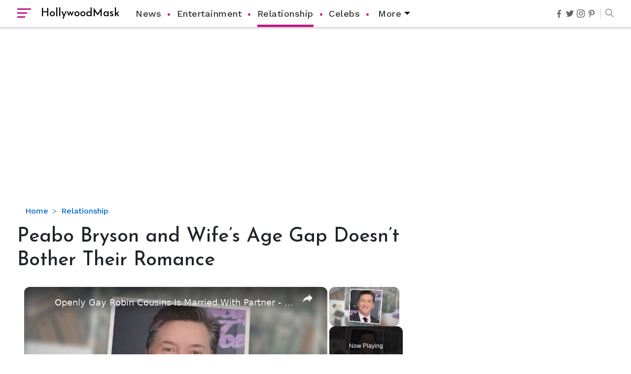

--- FILE ---
content_type: text/html; charset=utf-8
request_url: https://www.google.com/recaptcha/api2/aframe
body_size: 267
content:
<!DOCTYPE HTML><html><head><meta http-equiv="content-type" content="text/html; charset=UTF-8"></head><body><script nonce="m9pisXRuR25FRff-gZ53nQ">/** Anti-fraud and anti-abuse applications only. See google.com/recaptcha */ try{var clients={'sodar':'https://pagead2.googlesyndication.com/pagead/sodar?'};window.addEventListener("message",function(a){try{if(a.source===window.parent){var b=JSON.parse(a.data);var c=clients[b['id']];if(c){var d=document.createElement('img');d.src=c+b['params']+'&rc='+(localStorage.getItem("rc::a")?sessionStorage.getItem("rc::b"):"");window.document.body.appendChild(d);sessionStorage.setItem("rc::e",parseInt(sessionStorage.getItem("rc::e")||0)+1);localStorage.setItem("rc::h",'1768841428009');}}}catch(b){}});window.parent.postMessage("_grecaptcha_ready", "*");}catch(b){}</script></body></html>

--- FILE ---
content_type: text/javascript
request_url: https://hollywoodmask.com/humix/inline_embed
body_size: 9127
content:
var ezS = document.createElement("link");ezS.rel="stylesheet";ezS.type="text/css";ezS.href="//go.ezodn.com/ezvideo/ezvideojscss.css?cb=185";document.head.appendChild(ezS);
var ezS = document.createElement("link");ezS.rel="stylesheet";ezS.type="text/css";ezS.href="//go.ezodn.com/ezvideo/ezvideocustomcss.css?cb=254688-0-185";document.head.appendChild(ezS);
window.ezVideo = {"appendFloatAfterAd":false,"language":"en","titleString":"","titleOption":"","autoEnableCaptions":false}
var ezS = document.createElement("script");ezS.src="//vjs.zencdn.net/vttjs/0.14.1/vtt.min.js";document.head.appendChild(ezS);
(function(){
		const frag = document.createRange().createContextualFragment('\u003Cscript type\u003D\"application/ld+json\"\u003E\u000A{\u000A  \"@context\": \"https://schema.org\",\u000A  \"@type\": \"VideoObject\",\u000A  \"potentialAction\": {\u000A    \"@type\": \"SeekToAction\",\u000A    \"target\": \"https://hollywoodmask.com/openvideo/v/openly-gay-robin-cousins-is-married-with-partner-know-his-personal-life-career-details?t\u003D{seek_to_second_number}\",\u000A    \"startOffset-input\": \"required name\u003Dseek_to_second_number\"\u000A  },\u000A  \"name\": \"Openly Gay Robin Cousins Is Married With Partner - Know His Personal Life \\u0026amp; Career Details\",\u000A  \"description\": \" Know About Openly Gay Robin Cousins\\u0026#39; Reason Behind Keeping His Married Life With The Husband A Private Affair.\",\u000A  \"thumbnailUrl\": \"https://streaming.open.video/poster/bRnrqkTprfjwDfba/bRnrqkTprfjwDfba_j1646216473764-5ap7mo_t1646216639.003.jpg\",\u000A  \"uploadDate\": \"2022-03-02T10:21:12+00:00\",\u000A  \"duration\": \"PT0H2M58S\",\u000A  \"contentUrl\": \"https://streaming.open.video/contents/bRnrqkTprfjwDfba/1681030581/index.m3u8\",\u000A  \"embedUrl\": \"https://open.video/embed?contentId\u003Dc4a6c9d5253843778e5235dfad16a42be82afc56a6303f034a3e31ee5efa8c4e\",\u000A  \"hasPart\": [\u000A    {\u000A      \"@type\": \"Clip\",\u000A      \"name\": \"Personal Life Secrecy\",\u000A      \"startOffset\": 1,\u000A      \"endOffset\": 24,\u000A      \"url\": \"https://hollywoodmask.com/openvideo/v/openly-gay-robin-cousins-is-married-with-partner-know-his-personal-life-career-details?t\u003D1\"\u000A    },\u000A    {\u000A      \"@type\": \"Clip\",\u000A      \"name\": \"Marriage and Happiness\",\u000A      \"startOffset\": 24,\u000A      \"endOffset\": 44,\u000A      \"url\": \"https://hollywoodmask.com/openvideo/v/openly-gay-robin-cousins-is-married-with-partner-know-his-personal-life-career-details?t\u003D24\"\u000A    },\u000A    {\u000A      \"@type\": \"Clip\",\u000A      \"name\": \"Public Commitment\",\u000A      \"startOffset\": 44,\u000A      \"endOffset\": 65,\u000A      \"url\": \"https://hollywoodmask.com/openvideo/v/openly-gay-robin-cousins-is-married-with-partner-know-his-personal-life-career-details?t\u003D44\"\u000A    },\u000A    {\u000A      \"@type\": \"Clip\",\u000A      \"name\": \"Career Achievements\",\u000A      \"startOffset\": 65,\u000A      \"endOffset\": 89,\u000A      \"url\": \"https://hollywoodmask.com/openvideo/v/openly-gay-robin-cousins-is-married-with-partner-know-his-personal-life-career-details?t\u003D65\"\u000A    },\u000A    {\u000A      \"@type\": \"Clip\",\u000A      \"name\": \"Early Life and Training\",\u000A      \"startOffset\": 89,\u000A      \"endOffset\": 134,\u000A      \"url\": \"https://hollywoodmask.com/openvideo/v/openly-gay-robin-cousins-is-married-with-partner-know-his-personal-life-career-details?t\u003D89\"\u000A    },\u000A    {\u000A      \"@type\": \"Clip\",\u000A      \"name\": \"Professional Success\",\u000A      \"startOffset\": 134,\u000A      \"endOffset\": 173,\u000A      \"url\": \"https://hollywoodmask.com/openvideo/v/openly-gay-robin-cousins-is-married-with-partner-know-his-personal-life-career-details?t\u003D134\"\u000A    }\u000A  ],\u000A  \"url\": \"https://hollywoodmask.com/openvideo/v/openly-gay-robin-cousins-is-married-with-partner-know-his-personal-life-career-details\"\u000A}\u000A\u003C/script\u003E');
		document.body.appendChild(frag);
	}());
(function() {
		let ezInstream = {"prebidBidders":[{"bidder":"appnexus","params":{"placementId":28760154},"ssid":"10087"},{"bidder":"conversant","params":{"site_id":"211972"},"ssid":"10033"},{"bidder":"medianet","params":{"cid":"8CUBCB617","crid":"358025426"},"ssid":"11307"},{"bidder":"onetag","params":{"pubId":"62499636face9dc"},"ssid":"11291"},{"bidder":"openx","params":{"delDomain":"ezoic-d.openx.net","unit":"560605963"},"ssid":"10015"},{"bidder":"pubmatic","params":{"adSlot":"Ezoic_default_video","publisherId":"156983"},"ssid":"10061"},{"bidder":"rubicon","params":{"accountId":21150,"siteId":269072,"video":{"language":"en","size_id":201},"zoneId":3326304},"ssid":"10063"},{"bidder":"sharethrough","params":{"pkey":"VS3UMr0vpcy8VVHMnE84eAvj"},"ssid":"11309"},{"bidder":"triplelift","params":{"inventoryCode":"ezoic_RON_instream"},"ssid":"11296"},{"bidder":"vidazoo","params":{"cId":"652646d136d29ed957788c6d","pId":"59ac17c192832d0011283fe3"},"ssid":"11372"},{"bidder":"yieldmo","params":{"placementId":"3159086761833865258"},"ssid":"11315"},{"bidder":"33across_i_s2s","params":{"productId":"instream","siteId":"bQuJay49ur74klrkHcnnVW"},"ssid":"11321"},{"bidder":"adyoulike_i_s2s","params":{"placement":"b74dd1bf884ad15f7dc6fca53449c2db"},"ssid":"11314"},{"bidder":"amx_i_s2s","params":{"tagid":"JreGFOmAO"},"ssid":"11290"},{"bidder":"appnexus_i_s2s","params":{"placementId":28760154},"ssid":"10087"},{"bidder":"cadent_aperture_mx_i_s2s","params":{"tagid":"178315"},"ssid":"11389"},{"bidder":"conversant_i_s2s","params":{"site_id":"211972"},"ssid":"10033"},{"bidder":"criteo_i_s2s","params":{"networkId":12274,"pubid":"104211","video":{"playbackmethod":[2,6]}},"ssid":"10050"},{"bidder":"inmobi_i_s2s","params":{"plc":"10000338288"},"ssid":"11387"},{"bidder":"insticator_i_s2s","params":{"adUnitId":"01JHZ942AK7FVME47QN5B0N0P4","publisherId":"f466dda6-51fa-4d9d-b3e8-0dbc76e8ac97"},"ssid":"11381"},{"bidder":"ix_i_s2s","params":{"siteId":"1280191"},"ssid":"10082"},{"bidder":"medianet_i_s2s","params":{"cid":"8CUPV1T76","crid":"578781359"},"ssid":"11307"},{"bidder":"onetag_i_s2s","params":{"pubId":"62499636face9dc"},"ssid":"11291"},{"bidder":"openx_i_s2s","params":{"delDomain":"ezoic-d.openx.net","unit":"559783386"},"ssid":"10015"},{"bidder":"pubmatic_i_s2s","params":{"adSlot":"Ezoic_default_video","publisherId":"156983"},"ssid":"10061"},{"bidder":"rubicon_i_s2s","params":{"accountId":21150,"siteId":421616,"video":{"language":"en","size_id":201},"zoneId":2495262},"ssid":"10063"},{"bidder":"sharethrough_i_s2s","params":{"pkey":"kgPoDCWJ3LoAt80X9hF5eRLi"},"ssid":"11309"},{"bidder":"smartadserver_i_s2s","params":{"formatId":117670,"networkId":4503,"pageId":1696160,"siteId":557984},"ssid":"11335"},{"bidder":"sonobi_i_s2s","params":{"TagID":"86985611032ca7924a34"},"ssid":"10048"},{"bidder":"sovrn_i_s2s","params":{"tagid":"1263646"},"ssid":"10017"},{"bidder":"triplelift_i_s2s","params":{"inventoryCode":"ezoic_RON_instream_PbS2S"},"ssid":"11296"},{"bidder":"trustedstack_i_s2s","params":{"cid":"TS9HJFH44","crid":"944965478"},"ssid":"11396"},{"bidder":"vidazoo_i_s2s","params":{"cId":"68415a84f0bd2a2f4a824fae","pId":"59ac17c192832d0011283fe3"},"ssid":"11372"}],"apsSlot":{"slotID":"instream_desktop_na_Video","divID":"","slotName":"","mediaType":"video","sizes":[[400,300],[640,390],[390,640],[320,480],[480,320],[400,225],[640,360],[768,1024],[1024,768],[640,480]],"slotParams":{}},"allApsSlots":[{"Slot":{"slotID":"AccompanyingContent_640x360v_5-60seconds_Off_NoSkip","divID":"","slotName":"","mediaType":"video","sizes":[[400,300],[640,390],[390,640],[320,480],[480,320],[400,225],[640,360],[768,1024],[1024,768],[640,480]],"slotParams":{}},"Duration":60},{"Slot":{"slotID":"AccompanyingContent_640x360v_5-60seconds_Off_Skip","divID":"","slotName":"","mediaType":"video","sizes":[[400,300],[640,390],[390,640],[320,480],[480,320],[400,225],[640,360],[768,1024],[1024,768],[640,480]],"slotParams":{}},"Duration":60},{"Slot":{"slotID":"AccompanyingContent_640x360v_5-30seconds_Off_NoSkip","divID":"","slotName":"","mediaType":"video","sizes":[[400,300],[640,390],[390,640],[320,480],[480,320],[400,225],[640,360],[768,1024],[1024,768],[640,480]],"slotParams":{}},"Duration":30},{"Slot":{"slotID":"AccompanyingContent_640x360v_5-30seconds_Off_Skip","divID":"","slotName":"","mediaType":"video","sizes":[[400,300],[640,390],[390,640],[320,480],[480,320],[400,225],[640,360],[768,1024],[1024,768],[640,480]],"slotParams":{}},"Duration":30},{"Slot":{"slotID":"AccompanyingContent_640x360v_5-15seconds_Off_NoSkip","divID":"","slotName":"","mediaType":"video","sizes":[[400,300],[640,390],[390,640],[320,480],[480,320],[400,225],[640,360],[768,1024],[1024,768],[640,480]],"slotParams":{}},"Duration":15},{"Slot":{"slotID":"AccompanyingContent_640x360v_5-15seconds_Off_Skip","divID":"","slotName":"","mediaType":"video","sizes":[[400,300],[640,390],[390,640],[320,480],[480,320],[400,225],[640,360],[768,1024],[1024,768],[640,480]],"slotParams":{}},"Duration":15},{"Slot":{"slotID":"instream_desktop_na_Video","divID":"","slotName":"","mediaType":"video","sizes":[[400,300],[640,390],[390,640],[320,480],[480,320],[400,225],[640,360],[768,1024],[1024,768],[640,480]],"slotParams":{}},"Duration":30}],"genericInstream":false,"UnfilledCnt":0,"AllowPreviousBidToSetBidFloor":false,"PreferPrebidOverAmzn":false,"DoNotPassBidFloorToPreBid":false,"bidCacheThreshold":-1,"rampUp":true,"IsEzDfpAccount":true,"EnableVideoDeals":false,"monetizationApproval":{"DomainId":254688,"Domain":"hollywoodmask.com","HumixChannelId":8023,"HasGoogleEntry":true,"HDMApproved":false,"MCMApproved":true},"SelectivelyIncrementUnfilledCount":false,"BlockBidderAfterBadAd":true,"useNewVideoStartingFloor":false,"addHBUnderFloor":false,"dvama":false,"dgeb":false,"vatc":{"at":"INSTREAM","fs":"UNIFORM","mpw":200,"itopf":false,"bcds":"v","bcdsds":"d","bcd":{"ad_type":"INSTREAM","data":{"domain_id":254688,"country":"US","form_factor":1,"impressions":1012,"share_ge7":0.855731,"bucket":"bid-rich","avg_depth":9.63834,"p75_depth":11,"share_ge5":0.874506,"share_ge9":0.83004},"is_domain":true,"loaded_at":"2026-01-19T06:33:02.14724189-08:00"}},"totalVideoDuration":0,"totalAdsPlaybackDuration":0};
		if (typeof __ezInstream !== "undefined" && __ezInstream.breaks) {
			__ezInstream.breaks = __ezInstream.breaks.concat(ezInstream.breaks);
		} else {
			window.__ezInstream = ezInstream;
		}
	})();
var EmbedExclusionEvaluated = 'exempt'; var EzoicMagicPlayerExclusionSelectors = [".humix-off"];var EzoicMagicPlayerInclusionSelectors = [];var EzoicPreferredLocation = '1';

			window.humixFirstVideoLoaded = true
			window.dispatchEvent(new CustomEvent('humixFirstVideoLoaded'));
		
window.ezVideoIframe=false;window.renderEzoicVideoContentCBs=window.renderEzoicVideoContentCBs||[];window.renderEzoicVideoContentCBs.push(function(){let videoObjects=[{"PlayerId":"ez-4999","VideoContentId":"c4a6c9d5253843778e5235dfad16a42be82afc56a6303f034a3e31ee5efa8c4e","VideoPlaylistSelectionId":0,"VideoPlaylistId":1,"VideoTitle":"Openly Gay Robin Cousins Is Married With Partner - Know His Personal Life \u0026amp; Career Details","VideoDescription":" Know About Openly Gay Robin Cousins\u0026#39; Reason Behind Keeping His Married Life With The Husband A Private Affair.","VideoChapters":{"Chapters":["Personal Life Secrecy","Marriage and Happiness","Public Commitment","Career Achievements","Early Life and Training","Professional Success"],"StartTimes":[0,24480,44800,65120,89760,134000],"EndTimes":[24480,44800,65120,89760,134000,173280]},"VideoLinksSrc":"","VideoSrcURL":"https://streaming.open.video/contents/bRnrqkTprfjwDfba/1681030581/index.m3u8","VideoDurationMs":178244,"DeviceTypeFlag":14,"FloatFlag":14,"FloatPosition":1,"IsAutoPlay":true,"IsLoop":false,"IsLiveStreaming":false,"OutstreamEnabled":false,"ShouldConsiderDocVisibility":true,"ShouldPauseAds":true,"AdUnit":"","ImpressionId":0,"VideoStartTime":0,"IsStartTimeEnabled":0,"IsKeyMoment":false,"PublisherVideoContentShare":{"DomainIdOwner":254688,"DomainIdShare":254688,"DomainIdHost":254688,"VideoContentId":"c4a6c9d5253843778e5235dfad16a42be82afc56a6303f034a3e31ee5efa8c4e","LoadError":"[MagicPlayerPlaylist:0]","IsEzoicOwnedVideo":false,"IsGenericInstream":false,"IsOutstream":false,"IsGPTOutstream":false},"VideoUploadSource":"","IsVertical":false,"IsPreferred":false,"ShowControls":false,"IsSharedEmbed":false,"ShortenId":"a4istirXckf","Preview":false,"PlaylistHumixId":"","VideoSelection":10,"MagicPlaceholderType":1,"MagicHTML":"\u003cdiv id=ez-video-wrap-ez-4998 class=ez-video-wrap style=\"align-self: stretch;\"\u003e\u003cdiv class=\"ez-video-center ez-playlist-vertical\"\u003e\u003cdiv class=\"ez-video-content-wrap ez-playlist-vertical ez-rounded-border\"\u003e\u003cdiv id=ez-video-wrap-ez-4999 class=\"ez-video-wrap ez-video-magic\" style=\"align-self: stretch;\"\u003e\u003cdiv class=ez-video-magic-row\u003e\u003col class=\"ez-video-magic-list ez-playlist-vertical\"\u003e\u003cli class=\"ez-video-magic-item ez-video-magic-autoplayer\"\u003e\u003cdiv id=floating-placeholder-ez-4999 class=floating-placeholder style=\"display: none;\"\u003e\u003cdiv id=floating-placeholder-sizer-ez-4999 class=floating-placeholder-sizer\u003e\u003cpicture class=\"video-js vjs-playlist-thumbnail\"\u003e\u003cimg id=floating-placeholder-thumbnail alt loading=lazy nopin=nopin\u003e\u003c/picture\u003e\u003c/div\u003e\u003c/div\u003e\u003cdiv id=ez-video-container-ez-4999 class=\"ez-video-container ez-video-magic-redesign ez-responsive ez-float-right\" style=\"flex-wrap: wrap;\"\u003e\u003cdiv class=ez-video-ez-stuck-bar id=ez-video-ez-stuck-bar-ez-4999\u003e\u003cdiv class=\"ez-video-ez-stuck-close ez-simple-close\" id=ez-video-ez-stuck-close-ez-4999 style=\"font-size: 16px !important; text-shadow: none !important; color: #000 !important; font-family: system-ui !important; background-color: rgba(255,255,255,0.5) !important; border-radius: 50% !important; text-align: center !important;\"\u003ex\u003c/div\u003e\u003c/div\u003e\u003cvideo id=ez-video-ez-4999 class=\"video-js ez-vid-placeholder\" controls preload=metadata\u003e\u003cp class=vjs-no-js\u003ePlease enable JavaScript\u003c/p\u003e\u003c/video\u003e\u003cdiv class=ez-vid-preview id=ez-vid-preview-ez-4999\u003e\u003c/div\u003e\u003cdiv id=lds-ring-ez-4999 class=lds-ring\u003e\u003cdiv\u003e\u003c/div\u003e\u003cdiv\u003e\u003c/div\u003e\u003cdiv\u003e\u003c/div\u003e\u003cdiv\u003e\u003c/div\u003e\u003c/div\u003e\u003c/div\u003e\u003cli class=\"ez-video-magic-item ez-video-magic-playlist\"\u003e\u003cdiv id=ez-video-playlist-ez-4998 class=vjs-playlist\u003e\u003c/div\u003e\u003c/ol\u003e\u003c/div\u003e\u003c/div\u003e\u003cdiv id=floating-placeholder-ez-4998 class=floating-placeholder style=\"display: none;\"\u003e\u003cdiv id=floating-placeholder-sizer-ez-4998 class=floating-placeholder-sizer\u003e\u003cpicture class=\"video-js vjs-playlist-thumbnail\"\u003e\u003cimg id=floating-placeholder-thumbnail alt loading=lazy nopin=nopin\u003e\u003c/picture\u003e\u003c/div\u003e\u003c/div\u003e\u003cdiv id=ez-video-container-ez-4998 class=\"ez-video-container ez-video-magic-redesign ez-responsive ez-float-right\" style=\"flex-wrap: wrap; width: 640px;transition: width 0.25s ease 0s;\"\u003e\u003cdiv class=ez-video-ez-stuck-bar id=ez-video-ez-stuck-bar-ez-4998\u003e\u003cdiv class=\"ez-video-ez-stuck-close ez-simple-close\" id=ez-video-ez-stuck-close-ez-4998 style=\"font-size: 16px !important; text-shadow: none !important; color: #000 !important; font-family: system-ui !important; background-color: rgba(255,255,255,0.5) !important; border-radius: 50% !important; text-align: center !important;\"\u003ex\u003c/div\u003e\u003c/div\u003e\u003cvideo id=ez-video-ez-4998 class=\"video-js ez-vid-placeholder vjs-16-9\" controls preload=metadata\u003e\u003cp class=vjs-no-js\u003ePlease enable JavaScript\u003c/p\u003e\u003c/video\u003e\u003cdiv class=keymoment-container id=keymoment-play style=\"display: none;\"\u003e\u003cspan id=play-button-container class=play-button-container-active\u003e\u003cspan class=\"keymoment-play-btn play-button-before\"\u003e\u003c/span\u003e\u003cspan class=\"keymoment-play-btn play-button-after\"\u003e\u003c/span\u003e\u003c/span\u003e\u003c/div\u003e\u003cdiv class=\"keymoment-container rewind\" id=keymoment-rewind style=\"display: none;\"\u003e\u003cdiv id=keymoment-rewind-box class=rotate\u003e\u003cspan class=\"keymoment-arrow arrow-two double-arrow-icon\"\u003e\u003c/span\u003e\u003cspan class=\"keymoment-arrow arrow-one double-arrow-icon\"\u003e\u003c/span\u003e\u003c/div\u003e\u003c/div\u003e\u003cdiv class=\"keymoment-container forward\" id=keymoment-forward style=\"display: none;\"\u003e\u003cdiv id=keymoment-forward-box\u003e\u003cspan class=\"keymoment-arrow arrow-two double-arrow-icon\"\u003e\u003c/span\u003e\u003cspan class=\"keymoment-arrow arrow-one double-arrow-icon\"\u003e\u003c/span\u003e\u003c/div\u003e\u003c/div\u003e\u003cdiv id=vignette-overlay\u003e\u003c/div\u003e\u003cdiv id=vignette-top-card class=vignette-top-card\u003e\u003cdiv class=vignette-top-channel\u003e\u003ca class=top-channel-logo target=_blank role=link aria-label=\"channel logo\" style='background-image: url(\"https://video-meta.humix.com/\");'\u003e\u003c/a\u003e\u003c/div\u003e\u003cdiv class=\"vignette-top-title top-enable-channel-logo\"\u003e\u003cdiv class=\"vignette-top-title-text vignette-magic-player\"\u003e\u003ca class=vignette-top-title-link id=vignette-top-title-link-ez-4998 target=_blank tabindex=0 href=https://hollywoodmask.com/openvideo/v/openly-gay-robin-cousins-is-married-with-partner-know-his-personal-life-career-details\u003eOpenly Gay Robin Cousins Is Married With Partner - Know His Personal Life \u0026 Career Details\u003c/a\u003e\u003c/div\u003e\u003c/div\u003e\u003cdiv class=vignette-top-share\u003e\u003cbutton class=vignette-top-button type=button title=share id=vignette-top-button\u003e\u003cdiv class=top-button-icon\u003e\u003csvg height=\"100%\" version=\"1.1\" viewBox=\"0 0 36 36\" width=\"100%\"\u003e\n                                        \u003cuse class=\"svg-shadow\" xlink:href=\"#share-icon\"\u003e\u003c/use\u003e\n                                        \u003cpath class=\"svg-fill\" d=\"m 20.20,14.19 0,-4.45 7.79,7.79 -7.79,7.79 0,-4.56 C 16.27,20.69 12.10,21.81 9.34,24.76 8.80,25.13 7.60,27.29 8.12,25.65 9.08,21.32 11.80,17.18 15.98,15.38 c 1.33,-0.60 2.76,-0.98 4.21,-1.19 z\" id=\"share-icon\"\u003e\u003c/path\u003e\n                                    \u003c/svg\u003e\u003c/div\u003e\u003c/button\u003e\u003c/div\u003e\u003c/div\u003e\u003ca id=watch-on-link-ez-4998 class=watch-on-link aria-label=\"Watch on Open.Video\" target=_blank href=https://hollywoodmask.com/openvideo/v/openly-gay-robin-cousins-is-married-with-partner-know-his-personal-life-career-details\u003e\u003cdiv class=watch-on-link-content aria-hidden=true\u003e\u003cdiv class=watch-on-link-text\u003eWatch on\u003c/div\u003e\u003cimg style=\"height: 1rem;\" src=https://assets.open.video/open-video-white-logo.png alt=\"Video channel logo\" class=img-fluid\u003e\u003c/div\u003e\u003c/a\u003e\u003cdiv class=ez-vid-preview id=ez-vid-preview-ez-4998\u003e\u003c/div\u003e\u003cdiv id=lds-ring-ez-4998 class=lds-ring\u003e\u003cdiv\u003e\u003c/div\u003e\u003cdiv\u003e\u003c/div\u003e\u003cdiv\u003e\u003c/div\u003e\u003cdiv\u003e\u003c/div\u003e\u003c/div\u003e\u003cdiv id=ez-video-links-ez-4998 style=position:absolute;\u003e\u003c/div\u003e\u003c/div\u003e\u003c/div\u003e\u003cdiv id=ez-lower-title-link-ez-4998 class=lower-title-link\u003e\u003ca href=https://hollywoodmask.com/openvideo/v/openly-gay-robin-cousins-is-married-with-partner-know-his-personal-life-career-details target=_blank\u003eOpenly Gay Robin Cousins Is Married With Partner - Know His Personal Life \u0026 Career Details\u003c/a\u003e\u003c/div\u003e\u003c/div\u003e\u003c/div\u003e","PreferredVideoType":0,"DisableWatchOnLink":false,"DisableVignette":false,"DisableTitleLink":false,"VideoPlaylist":{"VideoPlaylistId":1,"FirstVideoSelectionId":0,"FirstVideoIndex":0,"Name":"Universal Player","IsLooping":1,"IsShuffled":0,"Autoskip":0,"Videos":[{"PublisherVideoId":34034,"PublisherId":89932,"VideoContentId":"c4a6c9d5253843778e5235dfad16a42be82afc56a6303f034a3e31ee5efa8c4e","DomainId":254688,"Title":"Openly Gay Robin Cousins Is Married With Partner - Know His Personal Life \u0026amp; Career Details","Description":" Know About Openly Gay Robin Cousins\u0026#39; Reason Behind Keeping His Married Life With The Husband A Private Affair.","VideoChapters":{"Chapters":null,"StartTimes":null,"EndTimes":null},"Privacy":"public","CreatedDate":"2022-03-02 10:21:12","ModifiedDate":"2022-03-02 10:24:03","PreviewImage":"https://streaming.open.video/poster/bRnrqkTprfjwDfba/bRnrqkTprfjwDfba_j1646216473764-5ap7mo_t1646216639.003.jpg","RestrictByReferer":false,"ImpressionId":0,"VideoDurationMs":178244,"StreamingURL":"https://streaming.open.video/contents/bRnrqkTprfjwDfba/1681030581/index.m3u8","PublisherVideoContentShare":{"DomainIdOwner":254688,"DomainIdShare":254688,"DomainIdHost":254688,"VideoContentId":"c4a6c9d5253843778e5235dfad16a42be82afc56a6303f034a3e31ee5efa8c4e","IsEzoicOwnedVideo":false,"IsGenericInstream":false,"IsOutstream":false,"IsGPTOutstream":false},"ExternalId":"","IABCategoryName":"Marriage,Family \u0026 Relationships","IABCategoryIds":"189,186","NLBCategoryIds":"448,446","IsUploaded":false,"IsProcessed":false,"IsContentShareable":true,"UploadSource":"","IsPreferred":false,"Category":"","IsRotate":false,"ShortenId":"a4istirXckf","PreferredVideoType":0,"HumixChannelId":8023,"IsHumixChannelActive":true,"VideoAutoMatchType":0,"ShareBaseUrl":"//hollywoodmask.com/openvideo/","CanonicalLink":"https://hollywoodmask.com/openvideo/v/openly-gay-robin-cousins-is-married-with-partner-know-his-personal-life-career-details","OpenVideoHostedLink":"https://open.video/@hollywoodmask_com/v/openly-gay-robin-cousins-is-married-with-partner-know-his-personal-life-career-details","ChannelSlug":"hollywoodmask_com","Language":"en","Keywords":"","HasMultiplePosterResolutions":true,"ResizedPosterVersion":0,"ChannelLogo":"","OwnerIntegrationType":"ns","IsChannelWPHosted":false,"HideReportVideoButton":false,"VideoPlaylistSelectionId":0,"VideoLinksSrc":"","VideoStartTime":0,"IsStartTimeEnabled":0,"AdUnit":"hollywoodmask_com-video-1","VideoPlaylistId":1,"InitialIndex":0},{"PublisherVideoId":34037,"PublisherId":89932,"VideoContentId":"8611e5425bee27df82f0b4847fb44553922d3887bc12688cdc141664f54bf021","DomainId":254688,"Title":"Tayler Holder Getting Unfollowed over Sexual Misconduct Allegations","Description":" Tayler Holder Faces Massive Unfollow Spree Amid Sexual Misconduct Allegations. Mian Twins, Olivia Ponton, And Others Unfollowed Him On IG.","VideoChapters":{"Chapters":null,"StartTimes":null,"EndTimes":null},"Privacy":"public","CreatedDate":"2022-03-02 10:25:50","ModifiedDate":"2022-03-02 10:28:54","PreviewImage":"https://streaming.open.video/poster/TsqRvVDYIYRoALdr/TsqRvVDYIYRoALdr_j1646216751163-jpdco8_t1646216926.003.jpg","RestrictByReferer":false,"ImpressionId":0,"VideoDurationMs":225892,"StreamingURL":"https://streaming.open.video/contents/TsqRvVDYIYRoALdr/1680981401/index.m3u8","PublisherVideoContentShare":{"DomainIdOwner":254688,"DomainIdShare":254688,"DomainIdHost":254688,"VideoContentId":"8611e5425bee27df82f0b4847fb44553922d3887bc12688cdc141664f54bf021","IsEzoicOwnedVideo":false,"IsGenericInstream":false,"IsOutstream":false,"IsGPTOutstream":false},"ExternalId":"","IABCategoryName":"Celebrities \u0026 Entertainment News","IABCategoryIds":"433","NLBCategoryIds":"3","IsUploaded":false,"IsProcessed":false,"IsContentShareable":true,"UploadSource":"","IsPreferred":false,"Category":"","IsRotate":false,"ShortenId":"GOOctyrWdlf","PreferredVideoType":0,"HumixChannelId":8023,"IsHumixChannelActive":true,"VideoAutoMatchType":0,"ShareBaseUrl":"//hollywoodmask.com/openvideo/","CanonicalLink":"https://hollywoodmask.com/openvideo/v/tayler-holder-getting-unfollowed-over-sexual-misconduct-allegations","OpenVideoHostedLink":"https://open.video/@hollywoodmask_com/v/tayler-holder-getting-unfollowed-over-sexual-misconduct-allegations","ChannelSlug":"hollywoodmask_com","Language":"en","Keywords":"","HasMultiplePosterResolutions":true,"ResizedPosterVersion":0,"ChannelLogo":"","OwnerIntegrationType":"ns","IsChannelWPHosted":false,"HideReportVideoButton":false,"VideoPlaylistSelectionId":0,"VideoLinksSrc":"","VideoStartTime":0,"IsStartTimeEnabled":0,"AdUnit":"hollywoodmask_com-video-1","VideoPlaylistId":1,"InitialIndex":1},{"PublisherVideoId":34044,"PublisherId":89932,"VideoContentId":"1c59e2b944f6f00e4eb6722d9d69e4791401a7483ec1899ae3fc42e5b5f7b44e","DomainId":254688,"Title":"‘Euphoria’ Star Angus Cloud Faces Sexual Assault Allegations","Description":" Angus Cloud Has Been Accused Of Sexual Assault On Twitter By A User. Some Users Claim He Is Guilty While Others Believe He Is Innocent.","VideoChapters":{"Chapters":null,"StartTimes":null,"EndTimes":null},"Privacy":"public","CreatedDate":"2022-03-02 10:35:04","ModifiedDate":"2022-03-02 10:38:28","PreviewImage":"https://streaming.open.video/poster/UwPZHJwAbxuUbWKK/UwPZHJwAbxuUbWKK_j1646217305076-69if0b_t1646217499.003.jpg","RestrictByReferer":false,"ImpressionId":0,"VideoDurationMs":241574,"StreamingURL":"https://streaming.open.video/contents/UwPZHJwAbxuUbWKK/1681074253/index.m3u8","PublisherVideoContentShare":{"DomainIdOwner":254688,"DomainIdShare":254688,"DomainIdHost":254688,"VideoContentId":"1c59e2b944f6f00e4eb6722d9d69e4791401a7483ec1899ae3fc42e5b5f7b44e","IsEzoicOwnedVideo":false,"IsGenericInstream":false,"IsOutstream":false,"IsGPTOutstream":false},"ExternalId":"","IABCategoryName":"","IABCategoryIds":"","NLBCategoryIds":"","IsUploaded":false,"IsProcessed":false,"IsContentShareable":true,"UploadSource":"","IsPreferred":false,"Category":"","IsRotate":false,"ShortenId":"GOistyrWckf","PreferredVideoType":0,"HumixChannelId":8023,"IsHumixChannelActive":true,"VideoAutoMatchType":0,"ShareBaseUrl":"//hollywoodmask.com/openvideo/","CanonicalLink":"https://hollywoodmask.com/openvideo/v/euphoria-star-angus-cloud-faces-sexual-assault-allegations","OpenVideoHostedLink":"https://open.video/@hollywoodmask_com/v/euphoria-star-angus-cloud-faces-sexual-assault-allegations","ChannelSlug":"hollywoodmask_com","Language":"en","Keywords":"","HasMultiplePosterResolutions":true,"ResizedPosterVersion":0,"ChannelLogo":"","OwnerIntegrationType":"ns","IsChannelWPHosted":false,"HideReportVideoButton":false,"VideoPlaylistSelectionId":0,"VideoLinksSrc":"","VideoStartTime":0,"IsStartTimeEnabled":0,"AdUnit":"hollywoodmask_com-video-1","VideoPlaylistId":1,"InitialIndex":2},{"PublisherVideoId":34035,"PublisherId":89932,"VideoContentId":"b2fcd5d8f6a88aebbb4b9dbe1a236fea98aef1cefdb4d4a5999e75f7c3e13b0f","DomainId":254688,"Title":"Gary Vaynerchuk and Wife Lizzie Decides to Keep Kids Away from the Limelight","Description":" Entrepreneur Gary Vaynerchuk And His Wife Lizzie Vaynerchuk Chose To Keep Kids Away From The Limelight. He Published A Blog Where He Revealed Their Reasons.","VideoChapters":{"Chapters":null,"StartTimes":null,"EndTimes":null},"Privacy":"public","CreatedDate":"2022-03-02 10:23:19","ModifiedDate":"2022-03-02 10:25:42","PreviewImage":"https://streaming.open.video/poster/sqVWZeIPuFPLVYHB/sqVWZeIPuFPLVYHB_j1646216600685-vzxu02_t1646216735.003.jpg","RestrictByReferer":false,"ImpressionId":0,"VideoDurationMs":171638,"StreamingURL":"https://streaming.open.video/contents/sqVWZeIPuFPLVYHB/1681102164/index.m3u8","PublisherVideoContentShare":{"DomainIdOwner":254688,"DomainIdShare":254688,"DomainIdHost":254688,"VideoContentId":"b2fcd5d8f6a88aebbb4b9dbe1a236fea98aef1cefdb4d4a5999e75f7c3e13b0f","IsEzoicOwnedVideo":false,"IsGenericInstream":false,"IsOutstream":false,"IsGPTOutstream":false},"ExternalId":"","IABCategoryName":"","IABCategoryIds":"","NLBCategoryIds":"","IsUploaded":false,"IsProcessed":false,"IsContentShareable":true,"UploadSource":"","IsPreferred":false,"Category":"","IsRotate":false,"ShortenId":"GyictyrXdkf","PreferredVideoType":0,"HumixChannelId":8023,"IsHumixChannelActive":true,"VideoAutoMatchType":0,"ShareBaseUrl":"//hollywoodmask.com/openvideo/","CanonicalLink":"https://hollywoodmask.com/openvideo/v/gary-vaynerchuk-and-wife-lizziedecides-to-keep-kids-away-from-the-limelight","OpenVideoHostedLink":"https://open.video/@hollywoodmask_com/v/gary-vaynerchuk-and-wife-lizziedecides-to-keep-kids-away-from-the-limelight","ChannelSlug":"hollywoodmask_com","Language":"en","Keywords":"","HasMultiplePosterResolutions":true,"ResizedPosterVersion":0,"ChannelLogo":"","OwnerIntegrationType":"ns","IsChannelWPHosted":false,"HideReportVideoButton":false,"VideoPlaylistSelectionId":0,"VideoLinksSrc":"","VideoStartTime":0,"IsStartTimeEnabled":0,"AdUnit":"hollywoodmask_com-video-1","VideoPlaylistId":1,"InitialIndex":3},{"PublisherVideoId":34340,"PublisherId":89932,"VideoContentId":"2a1eac448a1d5891de52d13da149f2aefc6e945bfbc460cfde478700d5e56d43","DomainId":254688,"Title":"Drop Dead Diva\u0026#39;s Brooke Elliott Bio Reveals: Married, Husband, Weight Loss \u0026amp; More Details","Description":" Know about Drop Dead Diva\u0026#39;s Brooke Elliott\u0026#39;s Bio which reveals if she is married to her husband or not. Also, know about her weight loss measures that served her well in the search for a husband.","VideoChapters":{"Chapters":null,"StartTimes":null,"EndTimes":null},"Privacy":"public","CreatedDate":"2022-03-04 18:38:28","ModifiedDate":"2022-04-21 08:17:19","PreviewImage":"https://streaming.open.video/poster/fkfUCudtgmEhAQmN/fkfUCudtgmEhAQmN_j1646419111003-36zp42_t1646419408.003.jpg","RestrictByReferer":false,"ImpressionId":0,"VideoDurationMs":380146,"StreamingURL":"https://streaming.open.video/contents/fkfUCudtgmEhAQmN/1681055883/index.m3u8","PublisherVideoContentShare":{"DomainIdOwner":254688,"DomainIdShare":254688,"DomainIdHost":254688,"VideoContentId":"2a1eac448a1d5891de52d13da149f2aefc6e945bfbc460cfde478700d5e56d43","IsEzoicOwnedVideo":false,"IsGenericInstream":false,"IsOutstream":false,"IsGPTOutstream":false},"ExternalId":"","IABCategoryName":"Weight Loss,Celebrities \u0026 Entertainment News","IABCategoryIds":"231,433","NLBCategoryIds":"104,3","IsUploaded":false,"IsProcessed":false,"IsContentShareable":true,"UploadSource":"","IsPreferred":false,"Category":"","IsRotate":false,"ShortenId":"jrPstjXaIkf","PreferredVideoType":0,"HumixChannelId":8023,"IsHumixChannelActive":true,"VideoAutoMatchType":0,"ShareBaseUrl":"//hollywoodmask.com/openvideo/","CanonicalLink":"https://hollywoodmask.com/openvideo/v/drop-dead-divas-brooke-elliott-bio-reveals-married-husband-weight-loss-more-details","OpenVideoHostedLink":"https://open.video/@hollywoodmask_com/v/drop-dead-divas-brooke-elliott-bio-reveals-married-husband-weight-loss-more-details","ChannelSlug":"hollywoodmask_com","Language":"en","Keywords":"Meet Cute, Kaley Cuoco, Pete Davidson, cast, plot, release, film, bts, behind the scenes","HasMultiplePosterResolutions":true,"ResizedPosterVersion":0,"ChannelLogo":"","OwnerIntegrationType":"ns","IsChannelWPHosted":false,"HideReportVideoButton":false,"VideoPlaylistSelectionId":0,"VideoLinksSrc":"","VideoStartTime":0,"IsStartTimeEnabled":0,"AdUnit":"hollywoodmask_com-video-1","VideoPlaylistId":1,"InitialIndex":4},{"PublisherVideoId":34036,"PublisherId":89932,"VideoContentId":"6c2a95dd3a5c4a2550a7c3da0299b957946f54fc0a8166aa644051503dc13986","DomainId":254688,"Title":"Addison Rae Blasts Claims That Omer Fedi Leaked Their Intimate Picture","Description":" Fans Slammed Omer Fedi When Rumor Spread That He Leaked An Inappropriate Picture Of Addison Rae. Rae Defends Boyfriend.","VideoChapters":{"Chapters":null,"StartTimes":null,"EndTimes":null},"Privacy":"public","CreatedDate":"2022-03-02 10:25:31","ModifiedDate":"2022-03-02 10:28:04","PreviewImage":"https://streaming.open.video/poster/RXJMwFcfDvvzgZrZ/RXJMwFcfDvvzgZrZ_j1646216732577-hp0krm_t1646216875.003.jpg","RestrictByReferer":false,"ImpressionId":0,"VideoDurationMs":187887,"StreamingURL":"https://streaming.open.video/contents/RXJMwFcfDvvzgZrZ/1681046452/index.m3u8","PublisherVideoContentShare":{"DomainIdOwner":254688,"DomainIdShare":254688,"DomainIdHost":254688,"VideoContentId":"6c2a95dd3a5c4a2550a7c3da0299b957946f54fc0a8166aa644051503dc13986","IsEzoicOwnedVideo":false,"IsGenericInstream":false,"IsOutstream":false,"IsGPTOutstream":false},"ExternalId":"","IABCategoryName":"Family \u0026 Relationships,Celebrities \u0026 Entertainment News","IABCategoryIds":"186,433","NLBCategoryIds":"446,3","IsUploaded":false,"IsProcessed":false,"IsContentShareable":true,"UploadSource":"","IsPreferred":false,"Category":"","IsRotate":false,"ShortenId":"aiistyrHcBf","PreferredVideoType":0,"HumixChannelId":8023,"IsHumixChannelActive":true,"VideoAutoMatchType":0,"ShareBaseUrl":"//hollywoodmask.com/openvideo/","CanonicalLink":"https://hollywoodmask.com/openvideo/v/addison-rae-blasts-claims-that-omer-fedi-leaked-their-intimate-picture","OpenVideoHostedLink":"https://open.video/@hollywoodmask_com/v/addison-rae-blasts-claims-that-omer-fedi-leaked-their-intimate-picture","ChannelSlug":"hollywoodmask_com","Language":"en","Keywords":"","HasMultiplePosterResolutions":true,"ResizedPosterVersion":0,"ChannelLogo":"","OwnerIntegrationType":"ns","IsChannelWPHosted":false,"HideReportVideoButton":false,"VideoPlaylistSelectionId":0,"VideoLinksSrc":"","VideoStartTime":0,"IsStartTimeEnabled":0,"AdUnit":"hollywoodmask_com-video-1","VideoPlaylistId":1,"InitialIndex":5},{"PublisherVideoId":34038,"PublisherId":89932,"VideoContentId":"22abd9732da4ca2c187effe5a8c333004f6f39b3e596e24901396d985b3fd530","DomainId":254688,"Title":"Why Did Cleo Rose Elliott Stab Katharine Ross? Mother Claims She Grew Violent At Age 12","Description":" Cleo Rose Elliott, Daughter Of Katharine Ross And Her Spouse Sam Elliott, Once Stabbed Her Mother Six Times In Her Arms. But What Was The Reason Behind That?","VideoChapters":{"Chapters":null,"StartTimes":null,"EndTimes":null},"Privacy":"public","CreatedDate":"2022-03-02 10:26:12","ModifiedDate":"2022-03-02 10:28:39","PreviewImage":"https://streaming.open.video/poster/hhzEsJZqeMYvEaxo/hhzEsJZqeMYvEaxo_j1646216772969-blk9t0_t1646216915.003.jpg","RestrictByReferer":false,"ImpressionId":0,"VideoDurationMs":176409,"StreamingURL":"https://streaming.open.video/contents/hhzEsJZqeMYvEaxo/1681142650/index.m3u8","PublisherVideoContentShare":{"DomainIdOwner":254688,"DomainIdShare":254688,"DomainIdHost":254688,"VideoContentId":"22abd9732da4ca2c187effe5a8c333004f6f39b3e596e24901396d985b3fd530","IsEzoicOwnedVideo":false,"IsGenericInstream":false,"IsOutstream":false,"IsGPTOutstream":false},"ExternalId":"","IABCategoryName":"Family \u0026 Relationships","IABCategoryIds":"186","NLBCategoryIds":"446","IsUploaded":false,"IsProcessed":false,"IsContentShareable":true,"UploadSource":"","IsPreferred":false,"Category":"","IsRotate":false,"ShortenId":"a4OstirWdkf","PreferredVideoType":0,"HumixChannelId":8023,"IsHumixChannelActive":true,"VideoAutoMatchType":0,"ShareBaseUrl":"//hollywoodmask.com/openvideo/","CanonicalLink":"https://hollywoodmask.com/openvideo/v/why-did-cleo-rose-elliott-stab-katharine-ross-mother-claims-she-grew-violent-at-age-12","OpenVideoHostedLink":"https://open.video/@hollywoodmask_com/v/why-did-cleo-rose-elliott-stab-katharine-ross-mother-claims-she-grew-violent-at-age-12","ChannelSlug":"hollywoodmask_com","Language":"en","Keywords":"","HasMultiplePosterResolutions":true,"ResizedPosterVersion":0,"ChannelLogo":"","OwnerIntegrationType":"ns","IsChannelWPHosted":false,"HideReportVideoButton":false,"VideoPlaylistSelectionId":0,"VideoLinksSrc":"","VideoStartTime":0,"IsStartTimeEnabled":0,"AdUnit":"hollywoodmask_com-video-1","VideoPlaylistId":1,"InitialIndex":6},{"PublisherVideoId":34039,"PublisherId":89932,"VideoContentId":"0fb7fd03ccd4d717b53d279e57b48e398a4b0e1d180156851878637ad6968568","DomainId":254688,"Title":"5 Things to Know about Alan Ritchson’s Wife Catherine Ritchson","Description":" Catherine Ritchson Is The Wife Of Famous \u0026#39;Blue Mountain State\u0026#39; Actor, Alan Ritchson. But There\u0026#39;s More To Her Than Just Being The Wife Of The Popular Actor.","VideoChapters":{"Chapters":null,"StartTimes":null,"EndTimes":null},"Privacy":"public","CreatedDate":"2022-03-02 10:27:55","ModifiedDate":"2022-03-02 10:30:43","PreviewImage":"https://streaming.open.video/poster/mzSJHlexxYYaAAXf/mzSJHlexxYYaAAXf_j1646216875935-sv4khy_t1646217038.003.jpg","RestrictByReferer":false,"ImpressionId":0,"VideoDurationMs":203036,"StreamingURL":"https://streaming.open.video/contents/mzSJHlexxYYaAAXf/1681009925/index.m3u8","PublisherVideoContentShare":{"DomainIdOwner":254688,"DomainIdShare":254688,"DomainIdHost":254688,"VideoContentId":"0fb7fd03ccd4d717b53d279e57b48e398a4b0e1d180156851878637ad6968568","IsEzoicOwnedVideo":false,"IsGenericInstream":false,"IsOutstream":false,"IsGPTOutstream":false},"ExternalId":"","IABCategoryName":"Family \u0026 Relationships,Substance Abuse","IABCategoryIds":"186,311","NLBCategoryIds":"446,316","IsUploaded":false,"IsProcessed":false,"IsContentShareable":true,"UploadSource":"","IsPreferred":false,"Category":"","IsRotate":false,"ShortenId":"a4OstirGckf","PreferredVideoType":0,"HumixChannelId":8023,"IsHumixChannelActive":true,"VideoAutoMatchType":0,"ShareBaseUrl":"//hollywoodmask.com/openvideo/","CanonicalLink":"https://hollywoodmask.com/openvideo/v/5-things-to-know-about-alan-ritchsons-wife-catherine-ritchson","OpenVideoHostedLink":"https://open.video/@hollywoodmask_com/v/5-things-to-know-about-alan-ritchsons-wife-catherine-ritchson","ChannelSlug":"hollywoodmask_com","Language":"en","Keywords":"","HasMultiplePosterResolutions":true,"ResizedPosterVersion":0,"ChannelLogo":"","OwnerIntegrationType":"ns","IsChannelWPHosted":false,"HideReportVideoButton":false,"VideoPlaylistSelectionId":0,"VideoLinksSrc":"","VideoStartTime":0,"IsStartTimeEnabled":0,"AdUnit":"hollywoodmask_com-video-1","VideoPlaylistId":1,"InitialIndex":7},{"PublisherVideoId":34045,"PublisherId":89932,"VideoContentId":"796b1eb9ebfa94a83625593fd80408783db7e5ce778b5f0095718654e9249088","DomainId":254688,"Title":"Mike Majlak Spills on Who Got Ex-girlfriend Lana Rhoades Pregnant","Description":" Mike Majlak\u0026#39;s Ex Girlfriend Lana Rhoades Is Pregnant And Is Keeping Her Baby\u0026#39;s Father\u0026#39;s Identity A Secret. Here\u0026#39;s What Majlak Has To Say About It.","VideoChapters":{"Chapters":null,"StartTimes":null,"EndTimes":null},"Privacy":"public","CreatedDate":"2022-03-02 10:35:18","ModifiedDate":"2022-03-02 10:38:09","PreviewImage":"https://streaming.open.video/poster/ugVuQndbiQnRAkXB/ugVuQndbiQnRAkXB_j1646217318805-s0b48b_t1646217484.003.jpg","RestrictByReferer":false,"ImpressionId":0,"VideoDurationMs":208641,"StreamingURL":"https://streaming.open.video/contents/ugVuQndbiQnRAkXB/1680893308/index.m3u8","PublisherVideoContentShare":{"DomainIdOwner":254688,"DomainIdShare":254688,"DomainIdHost":254688,"VideoContentId":"796b1eb9ebfa94a83625593fd80408783db7e5ce778b5f0095718654e9249088","IsEzoicOwnedVideo":false,"IsGenericInstream":false,"IsOutstream":false,"IsGPTOutstream":false},"ExternalId":"","IABCategoryName":"","IABCategoryIds":"","NLBCategoryIds":"","IsUploaded":false,"IsProcessed":false,"IsContentShareable":true,"UploadSource":"","IsPreferred":false,"Category":"","IsRotate":false,"ShortenId":"aiictyrGdlf","PreferredVideoType":0,"HumixChannelId":8023,"IsHumixChannelActive":true,"VideoAutoMatchType":0,"ShareBaseUrl":"//hollywoodmask.com/openvideo/","CanonicalLink":"https://hollywoodmask.com/openvideo/v/mike-majlak-spills-on-who-got-ex-girlfriend-lana-rhoades-pregnant","OpenVideoHostedLink":"https://open.video/@hollywoodmask_com/v/mike-majlak-spills-on-who-got-ex-girlfriend-lana-rhoades-pregnant","ChannelSlug":"hollywoodmask_com","Language":"en","Keywords":"","HasMultiplePosterResolutions":true,"ResizedPosterVersion":0,"ChannelLogo":"","OwnerIntegrationType":"ns","IsChannelWPHosted":false,"HideReportVideoButton":false,"VideoPlaylistSelectionId":0,"VideoLinksSrc":"","VideoStartTime":0,"IsStartTimeEnabled":0,"AdUnit":"hollywoodmask_com-video-1","VideoPlaylistId":1,"InitialIndex":8},{"PublisherVideoId":34043,"PublisherId":89932,"VideoContentId":"cd2449c49b083e7c400f76a4c977092a853e8fae7fde875b6540afe374732578","DomainId":254688,"Title":"Alysa Liu Has a Mother Mary but She Isn’t Her Real Mom","Description":" Alysa Liu Is The Daughter Of Attorney Arthur Liu While She Calls Mary Her Mom. But It Turns Out Mary Is Not Her Real Mother. Know The Truth!","VideoChapters":{"Chapters":null,"StartTimes":null,"EndTimes":null},"Privacy":"public","CreatedDate":"2022-03-02 10:34:16","ModifiedDate":"2022-03-02 10:37:43","PreviewImage":"https://streaming.open.video/poster/vbPFvynrdrUdqatZ/vbPFvynrdrUdqatZ_j1646217257240-4vldz0_t1646217459.003.jpg","RestrictByReferer":false,"ImpressionId":0,"VideoDurationMs":209642,"StreamingURL":"https://streaming.open.video/contents/vbPFvynrdrUdqatZ/1681135730/index.m3u8","PublisherVideoContentShare":{"DomainIdOwner":254688,"DomainIdShare":254688,"DomainIdHost":254688,"VideoContentId":"cd2449c49b083e7c400f76a4c977092a853e8fae7fde875b6540afe374732578","IsEzoicOwnedVideo":false,"IsGenericInstream":false,"IsOutstream":false,"IsGPTOutstream":false},"ExternalId":"","IABCategoryName":"Parenting,Family","IABCategoryIds":"192,273","NLBCategoryIds":"1312,447","IsUploaded":false,"IsProcessed":false,"IsContentShareable":true,"UploadSource":"","IsPreferred":false,"Category":"","IsRotate":false,"ShortenId":"a4istirWdAf","PreferredVideoType":0,"HumixChannelId":8023,"IsHumixChannelActive":true,"VideoAutoMatchType":0,"ShareBaseUrl":"//hollywoodmask.com/openvideo/","CanonicalLink":"https://hollywoodmask.com/openvideo/v/alysa-liu-has-a-mother-mary-but-she-isnt-her-real-mom","OpenVideoHostedLink":"https://open.video/@hollywoodmask_com/v/alysa-liu-has-a-mother-mary-but-she-isnt-her-real-mom","ChannelSlug":"hollywoodmask_com","Language":"en","Keywords":"","HasMultiplePosterResolutions":true,"ResizedPosterVersion":0,"ChannelLogo":"","OwnerIntegrationType":"ns","IsChannelWPHosted":false,"HideReportVideoButton":false,"VideoPlaylistSelectionId":0,"VideoLinksSrc":"","VideoStartTime":0,"IsStartTimeEnabled":0,"AdUnit":"hollywoodmask_com-video-1","VideoPlaylistId":1,"InitialIndex":9}],"IsVerticalPlaylist":false,"HumixId":""},"VideoRankingConfigId":-1,"CollectionId":-1,"ScoreGroupId":-1,"VideoAutoMatchType":3,"HumixChannelId":8023,"HasNextVideo":false,"NextVideoURL":"","ShareBaseUrl":"//hollywoodmask.com/openvideo/","CanonicalLink":"https://hollywoodmask.com/openvideo/v/openly-gay-robin-cousins-is-married-with-partner-know-his-personal-life-career-details","OpenVideoHostedLink":"","ChannelSlug":"","ChannelLogo":"","PlayerLogoUrl":"","PlayerBrandingText":"","IsChannelWPHosted":false,"IsHumixApp":false,"IsMagicPlayer":true,"IsVerticalPlaylist":true,"SkipNVideosFromAutoplay":0,"Language":"en","HasMultiplePosterResolutions":true,"ResizedPosterVersion":0,"IsNoFollow":false,"VideoEndScreen":{"VideoEndScreenId":0,"VideoContentId":"","StartTime":0,"EndTime":0,"Elements":null},"ShouldFullscreenOnPlay":false,"StartWithMaxQuality":false,"RespectParentDimensions":false,"ContainerFitPlayer":false,"EmbedContainerType":0,"VideoPlaceholderId":4999,"URL":"","Width":0,"MaxWidth":"","Height":0,"PreviewURL":"https://streaming.open.video/poster/bRnrqkTprfjwDfba/bRnrqkTprfjwDfba_j1646216473764-5ap7mo_t1646216639.003.jpg","VideoDisplayType":0,"MatchOption":0,"PlaceholderSelectionId":0,"HashValue":"","IsFloating":true,"AdsEnabled":0,"IsAutoSelect":true,"Keyword":"","VideoMatchScore":0,"VideoPlaceholderHash":"","IsAIPlaceholder":true,"AutoInsertImpressionID":"","ExternalId":"","InsertMethod":"js","Video":{"PublisherVideoId":34034,"PublisherId":89932,"VideoContentId":"c4a6c9d5253843778e5235dfad16a42be82afc56a6303f034a3e31ee5efa8c4e","DomainId":254688,"Title":"Openly Gay Robin Cousins Is Married With Partner - Know His Personal Life \u0026amp; Career Details","Description":" Know About Openly Gay Robin Cousins\u0026#39; Reason Behind Keeping His Married Life With The Husband A Private Affair.","VideoChapters":{"Chapters":null,"StartTimes":null,"EndTimes":null},"VideoLinksSrc":"","Privacy":"public","CreatedDate":"2022-03-02 10:21:12","ModifiedDate":"2022-03-02 10:24:03","PreviewImage":"https://streaming.open.video/poster/bRnrqkTprfjwDfba/bRnrqkTprfjwDfba_j1646216473764-5ap7mo_t1646216639.003.jpg","RestrictByReferer":false,"ImpressionId":0,"VideoDurationMs":178244,"StreamingURL":"https://streaming.open.video/contents/bRnrqkTprfjwDfba/1681030581/index.m3u8","PublisherVideoContentShare":{"DomainIdOwner":254688,"DomainIdShare":254688,"DomainIdHost":254688,"VideoContentId":"c4a6c9d5253843778e5235dfad16a42be82afc56a6303f034a3e31ee5efa8c4e","IsEzoicOwnedVideo":false,"IsGenericInstream":false,"IsOutstream":false,"IsGPTOutstream":false},"ExternalId":"","IABCategoryName":"Marriage,Family \u0026 Relationships","IABCategoryIds":"189,186","NLBCategoryIds":"448,446","IsUploaded":false,"IsProcessed":false,"IsContentShareable":true,"UploadSource":"","IsPreferred":false,"Category":"","IsRotate":false,"ShortenId":"a4istirXckf","PreferredVideoType":0,"HumixChannelId":8023,"IsHumixChannelActive":true,"VideoAutoMatchType":3,"ShareBaseUrl":"//hollywoodmask.com/openvideo/","CanonicalLink":"https://hollywoodmask.com/openvideo/v/openly-gay-robin-cousins-is-married-with-partner-know-his-personal-life-career-details","OpenVideoHostedLink":"https://open.video/@hollywoodmask_com/v/openly-gay-robin-cousins-is-married-with-partner-know-his-personal-life-career-details","ChannelSlug":"hollywoodmask_com","Language":"en","Keywords":"","HasMultiplePosterResolutions":true,"ResizedPosterVersion":0,"ChannelLogo":"","OwnerIntegrationType":"ns","IsChannelWPHosted":false,"HideReportVideoButton":false}},{"PlayerId":"ez-4998","VideoContentId":"c4a6c9d5253843778e5235dfad16a42be82afc56a6303f034a3e31ee5efa8c4e","VideoPlaylistSelectionId":0,"VideoPlaylistId":1,"VideoTitle":"Openly Gay Robin Cousins Is Married With Partner - Know His Personal Life \u0026amp; Career Details","VideoDescription":" Know About Openly Gay Robin Cousins\u0026#39; Reason Behind Keeping His Married Life With The Husband A Private Affair.","VideoChapters":{"Chapters":["Personal Life Secrecy","Marriage and Happiness","Public Commitment","Career Achievements","Early Life and Training","Professional Success"],"StartTimes":[0,24480,44800,65120,89760,134000],"EndTimes":[24480,44800,65120,89760,134000,173280]},"VideoLinksSrc":"","VideoSrcURL":"https://streaming.open.video/contents/bRnrqkTprfjwDfba/1681030581/index.m3u8","VideoDurationMs":178244,"DeviceTypeFlag":14,"FloatFlag":14,"FloatPosition":0,"IsAutoPlay":false,"IsLoop":true,"IsLiveStreaming":false,"OutstreamEnabled":false,"ShouldConsiderDocVisibility":true,"ShouldPauseAds":true,"AdUnit":"","ImpressionId":0,"VideoStartTime":0,"IsStartTimeEnabled":0,"IsKeyMoment":false,"PublisherVideoContentShare":{"DomainIdOwner":254688,"DomainIdShare":254688,"DomainIdHost":254688,"VideoContentId":"c4a6c9d5253843778e5235dfad16a42be82afc56a6303f034a3e31ee5efa8c4e","IsEzoicOwnedVideo":false,"IsGenericInstream":false,"IsOutstream":false,"IsGPTOutstream":false},"VideoUploadSource":"","IsVertical":false,"IsPreferred":false,"ShowControls":false,"IsSharedEmbed":false,"ShortenId":"a4istirXckf","Preview":false,"PlaylistHumixId":"","VideoSelection":0,"MagicPlaceholderType":2,"MagicHTML":"","PreferredVideoType":0,"DisableWatchOnLink":false,"DisableVignette":false,"DisableTitleLink":false,"VideoPlaylist":{"VideoPlaylistId":1,"FirstVideoSelectionId":0,"FirstVideoIndex":0,"Name":"Universal Player","IsLooping":1,"IsShuffled":0,"Autoskip":0,"Videos":[{"PublisherVideoId":34034,"PublisherId":89932,"VideoContentId":"c4a6c9d5253843778e5235dfad16a42be82afc56a6303f034a3e31ee5efa8c4e","DomainId":254688,"Title":"Openly Gay Robin Cousins Is Married With Partner - Know His Personal Life \u0026amp; Career Details","Description":" Know About Openly Gay Robin Cousins\u0026#39; Reason Behind Keeping His Married Life With The Husband A Private Affair.","VideoChapters":{"Chapters":null,"StartTimes":null,"EndTimes":null},"Privacy":"public","CreatedDate":"2022-03-02 10:21:12","ModifiedDate":"2022-03-02 10:24:03","PreviewImage":"https://streaming.open.video/poster/bRnrqkTprfjwDfba/bRnrqkTprfjwDfba_j1646216473764-5ap7mo_t1646216639.003.jpg","RestrictByReferer":false,"ImpressionId":0,"VideoDurationMs":178244,"StreamingURL":"https://streaming.open.video/contents/bRnrqkTprfjwDfba/1681030581/index.m3u8","PublisherVideoContentShare":{"DomainIdOwner":254688,"DomainIdShare":254688,"DomainIdHost":254688,"VideoContentId":"c4a6c9d5253843778e5235dfad16a42be82afc56a6303f034a3e31ee5efa8c4e","LoadError":"[MagicPlayerPlaylist:0]","IsEzoicOwnedVideo":false,"IsGenericInstream":false,"IsOutstream":false,"IsGPTOutstream":false},"ExternalId":"","IABCategoryName":"Marriage,Family \u0026 Relationships","IABCategoryIds":"189,186","NLBCategoryIds":"448,446","IsUploaded":false,"IsProcessed":false,"IsContentShareable":true,"UploadSource":"","IsPreferred":false,"Category":"","IsRotate":false,"ShortenId":"a4istirXckf","PreferredVideoType":0,"HumixChannelId":8023,"IsHumixChannelActive":true,"VideoAutoMatchType":3,"ShareBaseUrl":"//hollywoodmask.com/openvideo/","CanonicalLink":"https://hollywoodmask.com/openvideo/v/openly-gay-robin-cousins-is-married-with-partner-know-his-personal-life-career-details","OpenVideoHostedLink":"https://open.video/@hollywoodmask_com/v/openly-gay-robin-cousins-is-married-with-partner-know-his-personal-life-career-details","ChannelSlug":"hollywoodmask_com","Language":"en","Keywords":"","HasMultiplePosterResolutions":true,"ResizedPosterVersion":0,"ChannelLogo":"","OwnerIntegrationType":"ns","IsChannelWPHosted":false,"HideReportVideoButton":false,"VideoPlaylistSelectionId":0,"VideoLinksSrc":"","VideoStartTime":0,"IsStartTimeEnabled":0,"AdUnit":"","VideoPlaylistId":1,"InitialIndex":0},{"PublisherVideoId":34037,"PublisherId":89932,"VideoContentId":"8611e5425bee27df82f0b4847fb44553922d3887bc12688cdc141664f54bf021","DomainId":254688,"Title":"Tayler Holder Getting Unfollowed over Sexual Misconduct Allegations","Description":" Tayler Holder Faces Massive Unfollow Spree Amid Sexual Misconduct Allegations. Mian Twins, Olivia Ponton, And Others Unfollowed Him On IG.","VideoChapters":{"Chapters":null,"StartTimes":null,"EndTimes":null},"Privacy":"public","CreatedDate":"2022-03-02 10:25:50","ModifiedDate":"2022-03-02 10:28:54","PreviewImage":"https://streaming.open.video/poster/TsqRvVDYIYRoALdr/TsqRvVDYIYRoALdr_j1646216751163-jpdco8_t1646216926.003.jpg","RestrictByReferer":false,"ImpressionId":0,"VideoDurationMs":225892,"StreamingURL":"https://streaming.open.video/contents/TsqRvVDYIYRoALdr/1680981401/index.m3u8","PublisherVideoContentShare":{"DomainIdOwner":254688,"DomainIdShare":254688,"DomainIdHost":254688,"VideoContentId":"8611e5425bee27df82f0b4847fb44553922d3887bc12688cdc141664f54bf021","LoadError":"[MagicPlayerPlaylist:1]","IsEzoicOwnedVideo":false,"IsGenericInstream":false,"IsOutstream":false,"IsGPTOutstream":false},"ExternalId":"","IABCategoryName":"Celebrities \u0026 Entertainment News","IABCategoryIds":"433","NLBCategoryIds":"3","IsUploaded":false,"IsProcessed":false,"IsContentShareable":true,"UploadSource":"","IsPreferred":false,"Category":"","IsRotate":false,"ShortenId":"GOOctyrWdlf","PreferredVideoType":0,"HumixChannelId":8023,"IsHumixChannelActive":true,"VideoAutoMatchType":3,"ShareBaseUrl":"//hollywoodmask.com/openvideo/","CanonicalLink":"https://hollywoodmask.com/openvideo/v/tayler-holder-getting-unfollowed-over-sexual-misconduct-allegations","OpenVideoHostedLink":"https://open.video/@hollywoodmask_com/v/tayler-holder-getting-unfollowed-over-sexual-misconduct-allegations","ChannelSlug":"hollywoodmask_com","Language":"en","Keywords":"","HasMultiplePosterResolutions":true,"ResizedPosterVersion":0,"ChannelLogo":"","OwnerIntegrationType":"ns","IsChannelWPHosted":false,"HideReportVideoButton":false,"VideoPlaylistSelectionId":0,"VideoLinksSrc":"","VideoStartTime":0,"IsStartTimeEnabled":0,"AdUnit":"","VideoPlaylistId":1,"InitialIndex":1},{"PublisherVideoId":34044,"PublisherId":89932,"VideoContentId":"1c59e2b944f6f00e4eb6722d9d69e4791401a7483ec1899ae3fc42e5b5f7b44e","DomainId":254688,"Title":"‘Euphoria’ Star Angus Cloud Faces Sexual Assault Allegations","Description":" Angus Cloud Has Been Accused Of Sexual Assault On Twitter By A User. Some Users Claim He Is Guilty While Others Believe He Is Innocent.","VideoChapters":{"Chapters":null,"StartTimes":null,"EndTimes":null},"Privacy":"public","CreatedDate":"2022-03-02 10:35:04","ModifiedDate":"2022-03-02 10:38:28","PreviewImage":"https://streaming.open.video/poster/UwPZHJwAbxuUbWKK/UwPZHJwAbxuUbWKK_j1646217305076-69if0b_t1646217499.003.jpg","RestrictByReferer":false,"ImpressionId":0,"VideoDurationMs":241574,"StreamingURL":"https://streaming.open.video/contents/UwPZHJwAbxuUbWKK/1681074253/index.m3u8","PublisherVideoContentShare":{"DomainIdOwner":254688,"DomainIdShare":254688,"DomainIdHost":254688,"VideoContentId":"1c59e2b944f6f00e4eb6722d9d69e4791401a7483ec1899ae3fc42e5b5f7b44e","LoadError":"[MagicPlayerPlaylist:2]","IsEzoicOwnedVideo":false,"IsGenericInstream":false,"IsOutstream":false,"IsGPTOutstream":false},"ExternalId":"","IABCategoryName":"","IABCategoryIds":"","NLBCategoryIds":"","IsUploaded":false,"IsProcessed":false,"IsContentShareable":true,"UploadSource":"","IsPreferred":false,"Category":"","IsRotate":false,"ShortenId":"GOistyrWckf","PreferredVideoType":0,"HumixChannelId":8023,"IsHumixChannelActive":true,"VideoAutoMatchType":3,"ShareBaseUrl":"//hollywoodmask.com/openvideo/","CanonicalLink":"https://hollywoodmask.com/openvideo/v/euphoria-star-angus-cloud-faces-sexual-assault-allegations","OpenVideoHostedLink":"https://open.video/@hollywoodmask_com/v/euphoria-star-angus-cloud-faces-sexual-assault-allegations","ChannelSlug":"hollywoodmask_com","Language":"en","Keywords":"","HasMultiplePosterResolutions":true,"ResizedPosterVersion":0,"ChannelLogo":"","OwnerIntegrationType":"ns","IsChannelWPHosted":false,"HideReportVideoButton":false,"VideoPlaylistSelectionId":0,"VideoLinksSrc":"","VideoStartTime":0,"IsStartTimeEnabled":0,"AdUnit":"","VideoPlaylistId":1,"InitialIndex":2},{"PublisherVideoId":34035,"PublisherId":89932,"VideoContentId":"b2fcd5d8f6a88aebbb4b9dbe1a236fea98aef1cefdb4d4a5999e75f7c3e13b0f","DomainId":254688,"Title":"Gary Vaynerchuk and Wife Lizzie Decides to Keep Kids Away from the Limelight","Description":" Entrepreneur Gary Vaynerchuk And His Wife Lizzie Vaynerchuk Chose To Keep Kids Away From The Limelight. He Published A Blog Where He Revealed Their Reasons.","VideoChapters":{"Chapters":null,"StartTimes":null,"EndTimes":null},"Privacy":"public","CreatedDate":"2022-03-02 10:23:19","ModifiedDate":"2022-03-02 10:25:42","PreviewImage":"https://streaming.open.video/poster/sqVWZeIPuFPLVYHB/sqVWZeIPuFPLVYHB_j1646216600685-vzxu02_t1646216735.003.jpg","RestrictByReferer":false,"ImpressionId":0,"VideoDurationMs":171638,"StreamingURL":"https://streaming.open.video/contents/sqVWZeIPuFPLVYHB/1681102164/index.m3u8","PublisherVideoContentShare":{"DomainIdOwner":254688,"DomainIdShare":254688,"DomainIdHost":254688,"VideoContentId":"b2fcd5d8f6a88aebbb4b9dbe1a236fea98aef1cefdb4d4a5999e75f7c3e13b0f","LoadError":"[MagicPlayerPlaylist:3]","IsEzoicOwnedVideo":false,"IsGenericInstream":false,"IsOutstream":false,"IsGPTOutstream":false},"ExternalId":"","IABCategoryName":"","IABCategoryIds":"","NLBCategoryIds":"","IsUploaded":false,"IsProcessed":false,"IsContentShareable":true,"UploadSource":"","IsPreferred":false,"Category":"","IsRotate":false,"ShortenId":"GyictyrXdkf","PreferredVideoType":0,"HumixChannelId":8023,"IsHumixChannelActive":true,"VideoAutoMatchType":3,"ShareBaseUrl":"//hollywoodmask.com/openvideo/","CanonicalLink":"https://hollywoodmask.com/openvideo/v/gary-vaynerchuk-and-wife-lizziedecides-to-keep-kids-away-from-the-limelight","OpenVideoHostedLink":"https://open.video/@hollywoodmask_com/v/gary-vaynerchuk-and-wife-lizziedecides-to-keep-kids-away-from-the-limelight","ChannelSlug":"hollywoodmask_com","Language":"en","Keywords":"","HasMultiplePosterResolutions":true,"ResizedPosterVersion":0,"ChannelLogo":"","OwnerIntegrationType":"ns","IsChannelWPHosted":false,"HideReportVideoButton":false,"VideoPlaylistSelectionId":0,"VideoLinksSrc":"","VideoStartTime":0,"IsStartTimeEnabled":0,"AdUnit":"","VideoPlaylistId":1,"InitialIndex":3},{"PublisherVideoId":34340,"PublisherId":89932,"VideoContentId":"2a1eac448a1d5891de52d13da149f2aefc6e945bfbc460cfde478700d5e56d43","DomainId":254688,"Title":"Drop Dead Diva\u0026#39;s Brooke Elliott Bio Reveals: Married, Husband, Weight Loss \u0026amp; More Details","Description":" Know about Drop Dead Diva\u0026#39;s Brooke Elliott\u0026#39;s Bio which reveals if she is married to her husband or not. Also, know about her weight loss measures that served her well in the search for a husband.","VideoChapters":{"Chapters":null,"StartTimes":null,"EndTimes":null},"Privacy":"public","CreatedDate":"2022-03-04 18:38:28","ModifiedDate":"2022-04-21 08:17:19","PreviewImage":"https://streaming.open.video/poster/fkfUCudtgmEhAQmN/fkfUCudtgmEhAQmN_j1646419111003-36zp42_t1646419408.003.jpg","RestrictByReferer":false,"ImpressionId":0,"VideoDurationMs":380146,"StreamingURL":"https://streaming.open.video/contents/fkfUCudtgmEhAQmN/1681055883/index.m3u8","PublisherVideoContentShare":{"DomainIdOwner":254688,"DomainIdShare":254688,"DomainIdHost":254688,"VideoContentId":"2a1eac448a1d5891de52d13da149f2aefc6e945bfbc460cfde478700d5e56d43","LoadError":"[MagicPlayerPlaylist:4]","IsEzoicOwnedVideo":false,"IsGenericInstream":false,"IsOutstream":false,"IsGPTOutstream":false},"ExternalId":"","IABCategoryName":"Weight Loss,Celebrities \u0026 Entertainment News","IABCategoryIds":"231,433","NLBCategoryIds":"104,3","IsUploaded":false,"IsProcessed":false,"IsContentShareable":true,"UploadSource":"","IsPreferred":false,"Category":"","IsRotate":false,"ShortenId":"jrPstjXaIkf","PreferredVideoType":0,"HumixChannelId":8023,"IsHumixChannelActive":true,"VideoAutoMatchType":3,"ShareBaseUrl":"//hollywoodmask.com/openvideo/","CanonicalLink":"https://hollywoodmask.com/openvideo/v/drop-dead-divas-brooke-elliott-bio-reveals-married-husband-weight-loss-more-details","OpenVideoHostedLink":"https://open.video/@hollywoodmask_com/v/drop-dead-divas-brooke-elliott-bio-reveals-married-husband-weight-loss-more-details","ChannelSlug":"hollywoodmask_com","Language":"en","Keywords":"Meet Cute, Kaley Cuoco, Pete Davidson, cast, plot, release, film, bts, behind the scenes","HasMultiplePosterResolutions":true,"ResizedPosterVersion":0,"ChannelLogo":"","OwnerIntegrationType":"ns","IsChannelWPHosted":false,"HideReportVideoButton":false,"VideoPlaylistSelectionId":0,"VideoLinksSrc":"","VideoStartTime":0,"IsStartTimeEnabled":0,"AdUnit":"","VideoPlaylistId":1,"InitialIndex":4},{"PublisherVideoId":34036,"PublisherId":89932,"VideoContentId":"6c2a95dd3a5c4a2550a7c3da0299b957946f54fc0a8166aa644051503dc13986","DomainId":254688,"Title":"Addison Rae Blasts Claims That Omer Fedi Leaked Their Intimate Picture","Description":" Fans Slammed Omer Fedi When Rumor Spread That He Leaked An Inappropriate Picture Of Addison Rae. Rae Defends Boyfriend.","VideoChapters":{"Chapters":null,"StartTimes":null,"EndTimes":null},"Privacy":"public","CreatedDate":"2022-03-02 10:25:31","ModifiedDate":"2022-03-02 10:28:04","PreviewImage":"https://streaming.open.video/poster/RXJMwFcfDvvzgZrZ/RXJMwFcfDvvzgZrZ_j1646216732577-hp0krm_t1646216875.003.jpg","RestrictByReferer":false,"ImpressionId":0,"VideoDurationMs":187887,"StreamingURL":"https://streaming.open.video/contents/RXJMwFcfDvvzgZrZ/1681046452/index.m3u8","PublisherVideoContentShare":{"DomainIdOwner":254688,"DomainIdShare":254688,"DomainIdHost":254688,"VideoContentId":"6c2a95dd3a5c4a2550a7c3da0299b957946f54fc0a8166aa644051503dc13986","LoadError":"[MagicPlayerPlaylist:5]","IsEzoicOwnedVideo":false,"IsGenericInstream":false,"IsOutstream":false,"IsGPTOutstream":false},"ExternalId":"","IABCategoryName":"Family \u0026 Relationships,Celebrities \u0026 Entertainment News","IABCategoryIds":"186,433","NLBCategoryIds":"446,3","IsUploaded":false,"IsProcessed":false,"IsContentShareable":true,"UploadSource":"","IsPreferred":false,"Category":"","IsRotate":false,"ShortenId":"aiistyrHcBf","PreferredVideoType":0,"HumixChannelId":8023,"IsHumixChannelActive":true,"VideoAutoMatchType":3,"ShareBaseUrl":"//hollywoodmask.com/openvideo/","CanonicalLink":"https://hollywoodmask.com/openvideo/v/addison-rae-blasts-claims-that-omer-fedi-leaked-their-intimate-picture","OpenVideoHostedLink":"https://open.video/@hollywoodmask_com/v/addison-rae-blasts-claims-that-omer-fedi-leaked-their-intimate-picture","ChannelSlug":"hollywoodmask_com","Language":"en","Keywords":"","HasMultiplePosterResolutions":true,"ResizedPosterVersion":0,"ChannelLogo":"","OwnerIntegrationType":"ns","IsChannelWPHosted":false,"HideReportVideoButton":false,"VideoPlaylistSelectionId":0,"VideoLinksSrc":"","VideoStartTime":0,"IsStartTimeEnabled":0,"AdUnit":"","VideoPlaylistId":1,"InitialIndex":5},{"PublisherVideoId":34038,"PublisherId":89932,"VideoContentId":"22abd9732da4ca2c187effe5a8c333004f6f39b3e596e24901396d985b3fd530","DomainId":254688,"Title":"Why Did Cleo Rose Elliott Stab Katharine Ross? Mother Claims She Grew Violent At Age 12","Description":" Cleo Rose Elliott, Daughter Of Katharine Ross And Her Spouse Sam Elliott, Once Stabbed Her Mother Six Times In Her Arms. But What Was The Reason Behind That?","VideoChapters":{"Chapters":null,"StartTimes":null,"EndTimes":null},"Privacy":"public","CreatedDate":"2022-03-02 10:26:12","ModifiedDate":"2022-03-02 10:28:39","PreviewImage":"https://streaming.open.video/poster/hhzEsJZqeMYvEaxo/hhzEsJZqeMYvEaxo_j1646216772969-blk9t0_t1646216915.003.jpg","RestrictByReferer":false,"ImpressionId":0,"VideoDurationMs":176409,"StreamingURL":"https://streaming.open.video/contents/hhzEsJZqeMYvEaxo/1681142650/index.m3u8","PublisherVideoContentShare":{"DomainIdOwner":254688,"DomainIdShare":254688,"DomainIdHost":254688,"VideoContentId":"22abd9732da4ca2c187effe5a8c333004f6f39b3e596e24901396d985b3fd530","LoadError":"[MagicPlayerPlaylist:6]","IsEzoicOwnedVideo":false,"IsGenericInstream":false,"IsOutstream":false,"IsGPTOutstream":false},"ExternalId":"","IABCategoryName":"Family \u0026 Relationships","IABCategoryIds":"186","NLBCategoryIds":"446","IsUploaded":false,"IsProcessed":false,"IsContentShareable":true,"UploadSource":"","IsPreferred":false,"Category":"","IsRotate":false,"ShortenId":"a4OstirWdkf","PreferredVideoType":0,"HumixChannelId":8023,"IsHumixChannelActive":true,"VideoAutoMatchType":3,"ShareBaseUrl":"//hollywoodmask.com/openvideo/","CanonicalLink":"https://hollywoodmask.com/openvideo/v/why-did-cleo-rose-elliott-stab-katharine-ross-mother-claims-she-grew-violent-at-age-12","OpenVideoHostedLink":"https://open.video/@hollywoodmask_com/v/why-did-cleo-rose-elliott-stab-katharine-ross-mother-claims-she-grew-violent-at-age-12","ChannelSlug":"hollywoodmask_com","Language":"en","Keywords":"","HasMultiplePosterResolutions":true,"ResizedPosterVersion":0,"ChannelLogo":"","OwnerIntegrationType":"ns","IsChannelWPHosted":false,"HideReportVideoButton":false,"VideoPlaylistSelectionId":0,"VideoLinksSrc":"","VideoStartTime":0,"IsStartTimeEnabled":0,"AdUnit":"","VideoPlaylistId":1,"InitialIndex":6},{"PublisherVideoId":34039,"PublisherId":89932,"VideoContentId":"0fb7fd03ccd4d717b53d279e57b48e398a4b0e1d180156851878637ad6968568","DomainId":254688,"Title":"5 Things to Know about Alan Ritchson’s Wife Catherine Ritchson","Description":" Catherine Ritchson Is The Wife Of Famous \u0026#39;Blue Mountain State\u0026#39; Actor, Alan Ritchson. But There\u0026#39;s More To Her Than Just Being The Wife Of The Popular Actor.","VideoChapters":{"Chapters":null,"StartTimes":null,"EndTimes":null},"Privacy":"public","CreatedDate":"2022-03-02 10:27:55","ModifiedDate":"2022-03-02 10:30:43","PreviewImage":"https://streaming.open.video/poster/mzSJHlexxYYaAAXf/mzSJHlexxYYaAAXf_j1646216875935-sv4khy_t1646217038.003.jpg","RestrictByReferer":false,"ImpressionId":0,"VideoDurationMs":203036,"StreamingURL":"https://streaming.open.video/contents/mzSJHlexxYYaAAXf/1681009925/index.m3u8","PublisherVideoContentShare":{"DomainIdOwner":254688,"DomainIdShare":254688,"DomainIdHost":254688,"VideoContentId":"0fb7fd03ccd4d717b53d279e57b48e398a4b0e1d180156851878637ad6968568","LoadError":"[MagicPlayerPlaylist:7]","IsEzoicOwnedVideo":false,"IsGenericInstream":false,"IsOutstream":false,"IsGPTOutstream":false},"ExternalId":"","IABCategoryName":"Family \u0026 Relationships,Substance Abuse","IABCategoryIds":"186,311","NLBCategoryIds":"446,316","IsUploaded":false,"IsProcessed":false,"IsContentShareable":true,"UploadSource":"","IsPreferred":false,"Category":"","IsRotate":false,"ShortenId":"a4OstirGckf","PreferredVideoType":0,"HumixChannelId":8023,"IsHumixChannelActive":true,"VideoAutoMatchType":3,"ShareBaseUrl":"//hollywoodmask.com/openvideo/","CanonicalLink":"https://hollywoodmask.com/openvideo/v/5-things-to-know-about-alan-ritchsons-wife-catherine-ritchson","OpenVideoHostedLink":"https://open.video/@hollywoodmask_com/v/5-things-to-know-about-alan-ritchsons-wife-catherine-ritchson","ChannelSlug":"hollywoodmask_com","Language":"en","Keywords":"","HasMultiplePosterResolutions":true,"ResizedPosterVersion":0,"ChannelLogo":"","OwnerIntegrationType":"ns","IsChannelWPHosted":false,"HideReportVideoButton":false,"VideoPlaylistSelectionId":0,"VideoLinksSrc":"","VideoStartTime":0,"IsStartTimeEnabled":0,"AdUnit":"","VideoPlaylistId":1,"InitialIndex":7},{"PublisherVideoId":34045,"PublisherId":89932,"VideoContentId":"796b1eb9ebfa94a83625593fd80408783db7e5ce778b5f0095718654e9249088","DomainId":254688,"Title":"Mike Majlak Spills on Who Got Ex-girlfriend Lana Rhoades Pregnant","Description":" Mike Majlak\u0026#39;s Ex Girlfriend Lana Rhoades Is Pregnant And Is Keeping Her Baby\u0026#39;s Father\u0026#39;s Identity A Secret. Here\u0026#39;s What Majlak Has To Say About It.","VideoChapters":{"Chapters":null,"StartTimes":null,"EndTimes":null},"Privacy":"public","CreatedDate":"2022-03-02 10:35:18","ModifiedDate":"2022-03-02 10:38:09","PreviewImage":"https://streaming.open.video/poster/ugVuQndbiQnRAkXB/ugVuQndbiQnRAkXB_j1646217318805-s0b48b_t1646217484.003.jpg","RestrictByReferer":false,"ImpressionId":0,"VideoDurationMs":208641,"StreamingURL":"https://streaming.open.video/contents/ugVuQndbiQnRAkXB/1680893308/index.m3u8","PublisherVideoContentShare":{"DomainIdOwner":254688,"DomainIdShare":254688,"DomainIdHost":254688,"VideoContentId":"796b1eb9ebfa94a83625593fd80408783db7e5ce778b5f0095718654e9249088","LoadError":"[MagicPlayerPlaylist:8]","IsEzoicOwnedVideo":false,"IsGenericInstream":false,"IsOutstream":false,"IsGPTOutstream":false},"ExternalId":"","IABCategoryName":"","IABCategoryIds":"","NLBCategoryIds":"","IsUploaded":false,"IsProcessed":false,"IsContentShareable":true,"UploadSource":"","IsPreferred":false,"Category":"","IsRotate":false,"ShortenId":"aiictyrGdlf","PreferredVideoType":0,"HumixChannelId":8023,"IsHumixChannelActive":true,"VideoAutoMatchType":3,"ShareBaseUrl":"//hollywoodmask.com/openvideo/","CanonicalLink":"https://hollywoodmask.com/openvideo/v/mike-majlak-spills-on-who-got-ex-girlfriend-lana-rhoades-pregnant","OpenVideoHostedLink":"https://open.video/@hollywoodmask_com/v/mike-majlak-spills-on-who-got-ex-girlfriend-lana-rhoades-pregnant","ChannelSlug":"hollywoodmask_com","Language":"en","Keywords":"","HasMultiplePosterResolutions":true,"ResizedPosterVersion":0,"ChannelLogo":"","OwnerIntegrationType":"ns","IsChannelWPHosted":false,"HideReportVideoButton":false,"VideoPlaylistSelectionId":0,"VideoLinksSrc":"","VideoStartTime":0,"IsStartTimeEnabled":0,"AdUnit":"","VideoPlaylistId":1,"InitialIndex":8},{"PublisherVideoId":34043,"PublisherId":89932,"VideoContentId":"cd2449c49b083e7c400f76a4c977092a853e8fae7fde875b6540afe374732578","DomainId":254688,"Title":"Alysa Liu Has a Mother Mary but She Isn’t Her Real Mom","Description":" Alysa Liu Is The Daughter Of Attorney Arthur Liu While She Calls Mary Her Mom. But It Turns Out Mary Is Not Her Real Mother. Know The Truth!","VideoChapters":{"Chapters":null,"StartTimes":null,"EndTimes":null},"Privacy":"public","CreatedDate":"2022-03-02 10:34:16","ModifiedDate":"2022-03-02 10:37:43","PreviewImage":"https://streaming.open.video/poster/vbPFvynrdrUdqatZ/vbPFvynrdrUdqatZ_j1646217257240-4vldz0_t1646217459.003.jpg","RestrictByReferer":false,"ImpressionId":0,"VideoDurationMs":209642,"StreamingURL":"https://streaming.open.video/contents/vbPFvynrdrUdqatZ/1681135730/index.m3u8","PublisherVideoContentShare":{"DomainIdOwner":254688,"DomainIdShare":254688,"DomainIdHost":254688,"VideoContentId":"cd2449c49b083e7c400f76a4c977092a853e8fae7fde875b6540afe374732578","LoadError":"[MagicPlayerPlaylist:9]","IsEzoicOwnedVideo":false,"IsGenericInstream":false,"IsOutstream":false,"IsGPTOutstream":false},"ExternalId":"","IABCategoryName":"Parenting,Family","IABCategoryIds":"192,273","NLBCategoryIds":"1312,447","IsUploaded":false,"IsProcessed":false,"IsContentShareable":true,"UploadSource":"","IsPreferred":false,"Category":"","IsRotate":false,"ShortenId":"a4istirWdAf","PreferredVideoType":0,"HumixChannelId":8023,"IsHumixChannelActive":true,"VideoAutoMatchType":3,"ShareBaseUrl":"//hollywoodmask.com/openvideo/","CanonicalLink":"https://hollywoodmask.com/openvideo/v/alysa-liu-has-a-mother-mary-but-she-isnt-her-real-mom","OpenVideoHostedLink":"https://open.video/@hollywoodmask_com/v/alysa-liu-has-a-mother-mary-but-she-isnt-her-real-mom","ChannelSlug":"hollywoodmask_com","Language":"en","Keywords":"","HasMultiplePosterResolutions":true,"ResizedPosterVersion":0,"ChannelLogo":"","OwnerIntegrationType":"ns","IsChannelWPHosted":false,"HideReportVideoButton":false,"VideoPlaylistSelectionId":0,"VideoLinksSrc":"","VideoStartTime":0,"IsStartTimeEnabled":0,"AdUnit":"","VideoPlaylistId":1,"InitialIndex":9}],"IsVerticalPlaylist":false,"HumixId":""},"VideoRankingConfigId":-1,"CollectionId":-1,"ScoreGroupId":-1,"VideoAutoMatchType":3,"HumixChannelId":8023,"HasNextVideo":false,"NextVideoURL":"","ShareBaseUrl":"//hollywoodmask.com/openvideo/","CanonicalLink":"https://hollywoodmask.com/openvideo/v/openly-gay-robin-cousins-is-married-with-partner-know-his-personal-life-career-details","OpenVideoHostedLink":"","ChannelSlug":"","ChannelLogo":"","PlayerLogoUrl":"","PlayerBrandingText":"","IsChannelWPHosted":false,"IsHumixApp":false,"IsMagicPlayer":true,"IsVerticalPlaylist":true,"SkipNVideosFromAutoplay":0,"Language":"en","HasMultiplePosterResolutions":true,"ResizedPosterVersion":0,"IsNoFollow":false,"VideoEndScreen":{"VideoEndScreenId":0,"VideoContentId":"","StartTime":0,"EndTime":0,"Elements":null},"ShouldFullscreenOnPlay":false,"StartWithMaxQuality":false,"RespectParentDimensions":false,"ContainerFitPlayer":false,"EmbedContainerType":0,"VideoPlaceholderId":4998,"URL":"","Width":640,"MaxWidth":"","Height":360,"PreviewURL":"https://streaming.open.video/poster/bRnrqkTprfjwDfba/bRnrqkTprfjwDfba_j1646216473764-5ap7mo_t1646216639.003.jpg","VideoDisplayType":0,"MatchOption":0,"PlaceholderSelectionId":0,"HashValue":"","IsFloating":false,"AdsEnabled":0,"IsAutoSelect":true,"Keyword":"","VideoMatchScore":0,"VideoPlaceholderHash":"","IsAIPlaceholder":false,"AutoInsertImpressionID":"","ExternalId":"","Video":{"PublisherVideoId":34034,"PublisherId":89932,"VideoContentId":"c4a6c9d5253843778e5235dfad16a42be82afc56a6303f034a3e31ee5efa8c4e","DomainId":254688,"Title":"Openly Gay Robin Cousins Is Married With Partner - Know His Personal Life \u0026amp; Career Details","Description":" Know About Openly Gay Robin Cousins\u0026#39; Reason Behind Keeping His Married Life With The Husband A Private Affair.","VideoChapters":{"Chapters":null,"StartTimes":null,"EndTimes":null},"VideoLinksSrc":"","Privacy":"public","CreatedDate":"2022-03-02 10:21:12","ModifiedDate":"2022-03-02 10:24:03","PreviewImage":"https://streaming.open.video/poster/bRnrqkTprfjwDfba/bRnrqkTprfjwDfba_j1646216473764-5ap7mo_t1646216639.003.jpg","RestrictByReferer":false,"ImpressionId":0,"VideoDurationMs":178244,"StreamingURL":"https://streaming.open.video/contents/bRnrqkTprfjwDfba/1681030581/index.m3u8","PublisherVideoContentShare":{"DomainIdOwner":254688,"DomainIdShare":254688,"DomainIdHost":254688,"VideoContentId":"c4a6c9d5253843778e5235dfad16a42be82afc56a6303f034a3e31ee5efa8c4e","IsEzoicOwnedVideo":false,"IsGenericInstream":false,"IsOutstream":false,"IsGPTOutstream":false},"ExternalId":"","IABCategoryName":"Marriage,Family \u0026 Relationships","IABCategoryIds":"189,186","NLBCategoryIds":"448,446","IsUploaded":false,"IsProcessed":false,"IsContentShareable":true,"UploadSource":"","IsPreferred":false,"Category":"","IsRotate":false,"ShortenId":"a4istirXckf","PreferredVideoType":0,"HumixChannelId":8023,"IsHumixChannelActive":true,"VideoAutoMatchType":3,"ShareBaseUrl":"//hollywoodmask.com/openvideo/","CanonicalLink":"https://hollywoodmask.com/openvideo/v/openly-gay-robin-cousins-is-married-with-partner-know-his-personal-life-career-details","OpenVideoHostedLink":"https://open.video/@hollywoodmask_com/v/openly-gay-robin-cousins-is-married-with-partner-know-his-personal-life-career-details","ChannelSlug":"hollywoodmask_com","Language":"en","Keywords":"","HasMultiplePosterResolutions":true,"ResizedPosterVersion":0,"ChannelLogo":"","OwnerIntegrationType":"ns","IsChannelWPHosted":false,"HideReportVideoButton":false}}];window.ezIntType="";for(vIndex=0;vIndex<videoObjects.length;vIndex++){let videoObject=videoObjects[vIndex];videoObject.videoObjectsCount=videoObjects.length;videoObject.videoObjectsIndex=vIndex+1;ezVideoPlayer.Init(videoObject);}});function renderEzoicVideoContent(){if(window.renderEzoicVideoContentCBs&&window.renderEzoicVideoContentCBs.length){for(let i=0;i<window.renderEzoicVideoContentCBs.length;i++){if(typeof window.renderEzoicVideoContentCBs[i]==="function"){window.renderEzoicVideoContentCBs[i]();}}}
window.renderEzoicVideoContentCBs={push:function(f){f();}};}
if(typeof vectx!=="undefined"){vectx["is_magic_player"]=true;}
__ez.queue.addFileOnce("/beardeddragon/wyrm.js","//go.ezodn.com/beardeddragon/wyrm.js?cb=8",true,[],false,false,true,false,window);__ez.queue.addFileOnce("/beardeddragon/wyvern.js","//go.ezodn.com/beardeddragon/wyvern.js?cb=185",true,[],false,false,true,false,window);__ez.queue.addFileOnce("/porpoiseant/jellyfish.js","//go.ezodn.com/porpoiseant/jellyfish.js?a=a&cb=20&dcb=20&shcb=34",true,[],false,false,true,false,window);__ez.queue.addFileOnce("/beardeddragon/gilamonster.js","//go.ezodn.com/beardeddragon/gilamonster.js?cb=b7fc9ed175",true,["/beardeddragon/wyrm.js","/beardeddragon/wyvern.js","/porpoiseant/jellyfish.js"],false,false,true,false,window);__ez.queue.addFileOnce("/beardeddragon/iguana.js","//go.ezodn.com/beardeddragon/iguana.js?cb=b9ea41dad2",true,["/beardeddragon/wyrm.js","/beardeddragon/gilamonster.js"],false,false,true,false,window);__ez.queue.addFileOnce("ima","//imasdk.googleapis.com/js/sdkloader/ima3.js",true,[],false,false,true,false,window);__ez.queue.addFileOnce('/beardeddragon/axolotl.js','//go.ezodn.com/beardeddragon/axolotl.js?gcb=1&cb=6e16c4a19e',true,[],true,false,true,false);__ez.queue.addFunc("ezoicVideo","renderEzoicVideoContent",null,true,["ezaqReady","/detroitchicago/birmingham.js","/beardeddragon/iguana.js","ima","/detroitchicago/portland.js"],false,false,true,false,window);
